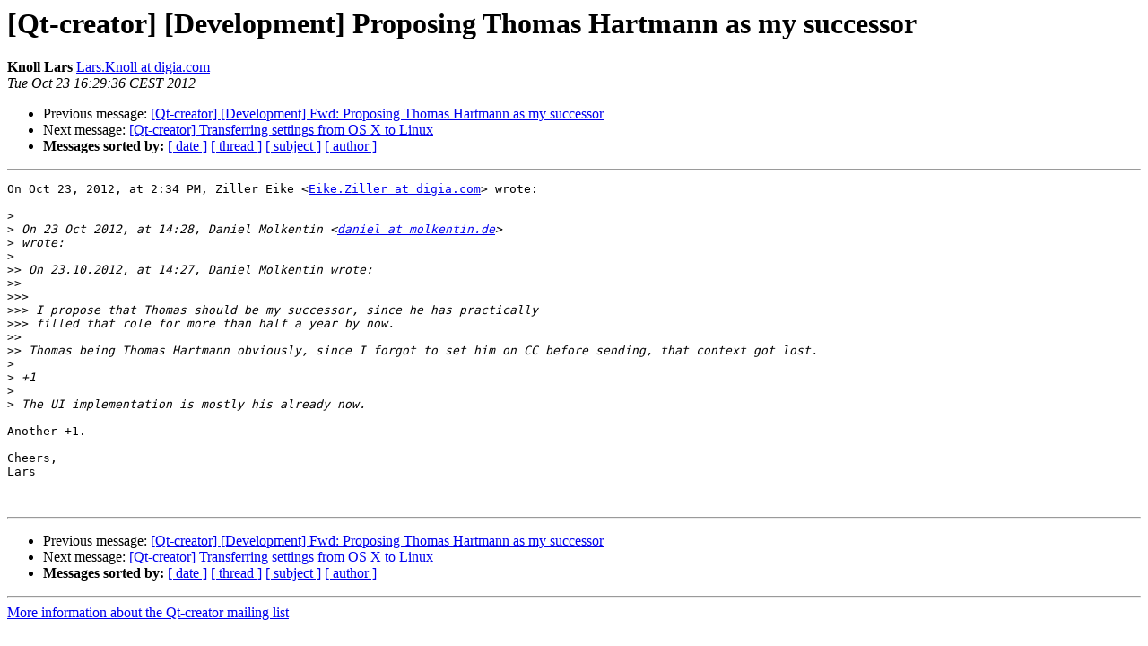

--- FILE ---
content_type: text/html
request_url: https://lists.qt-project.org/pipermail/qt-creator/2012-October/001480.html
body_size: 1260
content:
<!DOCTYPE HTML PUBLIC "-//W3C//DTD HTML 4.01 Transitional//EN">
<HTML>
 <HEAD>
   <TITLE> [Qt-creator] [Development] Proposing Thomas Hartmann as my	successor
   </TITLE>
   <LINK REL="Index" HREF="index.html" >
   <LINK REL="made" HREF="mailto:qt-creator%40qt-project.org?Subject=Re%3A%20%5BQt-creator%5D%20%5BDevelopment%5D%20Proposing%20Thomas%20Hartmann%20as%20my%0A%09successor&In-Reply-To=%3CAD2D944D-996A-42B9-955A-25E24828A8F6%40digia.com%3E">
   <META NAME="robots" CONTENT="index,nofollow">
   <style type="text/css">
       pre {
           white-space: pre-wrap;       /* css-2.1, curent FF, Opera, Safari */
           }
   </style>
   <META http-equiv="Content-Type" content="text/html; charset=utf-8">
   <LINK REL="Previous"  HREF="001479.html">
   <LINK REL="Next"  HREF="001481.html">
 </HEAD>
 <BODY BGCOLOR="#ffffff">
   <H1>[Qt-creator] [Development] Proposing Thomas Hartmann as my	successor</H1>
    <B>Knoll Lars</B> 
    <A HREF="mailto:qt-creator%40qt-project.org?Subject=Re%3A%20%5BQt-creator%5D%20%5BDevelopment%5D%20Proposing%20Thomas%20Hartmann%20as%20my%0A%09successor&In-Reply-To=%3CAD2D944D-996A-42B9-955A-25E24828A8F6%40digia.com%3E"
       TITLE="[Qt-creator] [Development] Proposing Thomas Hartmann as my	successor">Lars.Knoll at digia.com
       </A><BR>
    <I>Tue Oct 23 16:29:36 CEST 2012</I>
    <P><UL>
        <LI>Previous message: <A HREF="001479.html">[Qt-creator] [Development] Fwd: Proposing Thomas Hartmann as my	successor
</A></li>
        <LI>Next message: <A HREF="001481.html">[Qt-creator] Transferring settings from OS X to Linux
</A></li>
         <LI> <B>Messages sorted by:</B> 
              <a href="date.html#1480">[ date ]</a>
              <a href="thread.html#1480">[ thread ]</a>
              <a href="subject.html#1480">[ subject ]</a>
              <a href="author.html#1480">[ author ]</a>
         </LI>
       </UL>
    <HR>  
<!--beginarticle-->
<PRE>
On Oct 23, 2012, at 2:34 PM, Ziller Eike &lt;<A HREF="https://lists.qt-project.org/listinfo/qt-creator">Eike.Ziller at digia.com</A>&gt; wrote:

&gt;<i> 
</I>&gt;<i> On 23 Oct 2012, at 14:28, Daniel Molkentin &lt;<A HREF="https://lists.qt-project.org/listinfo/qt-creator">daniel at molkentin.de</A>&gt;
</I>&gt;<i> wrote:
</I>&gt;<i> 
</I>&gt;&gt;<i> On 23.10.2012, at 14:27, Daniel Molkentin wrote:
</I>&gt;&gt;<i> 
</I>&gt;&gt;&gt;<i> 
</I>&gt;&gt;&gt;<i> I propose that Thomas should be my successor, since he has practically 
</I>&gt;&gt;&gt;<i> filled that role for more than half a year by now.
</I>&gt;&gt;<i> 
</I>&gt;&gt;<i> Thomas being Thomas Hartmann obviously, since I forgot to set him on CC before sending, that context got lost.
</I>&gt;<i> 
</I>&gt;<i> +1
</I>&gt;<i> 
</I>&gt;<i> The UI implementation is mostly his already now.
</I>
Another +1.

Cheers,
Lars


</PRE>

<!--endarticle-->
    <HR>
    <P><UL>
        <!--threads-->
	<LI>Previous message: <A HREF="001479.html">[Qt-creator] [Development] Fwd: Proposing Thomas Hartmann as my	successor
</A></li>
	<LI>Next message: <A HREF="001481.html">[Qt-creator] Transferring settings from OS X to Linux
</A></li>
         <LI> <B>Messages sorted by:</B> 
              <a href="date.html#1480">[ date ]</a>
              <a href="thread.html#1480">[ thread ]</a>
              <a href="subject.html#1480">[ subject ]</a>
              <a href="author.html#1480">[ author ]</a>
         </LI>
       </UL>

<hr>
<a href="https://lists.qt-project.org/listinfo/qt-creator">More information about the Qt-creator
mailing list</a><br>
</body></html>
